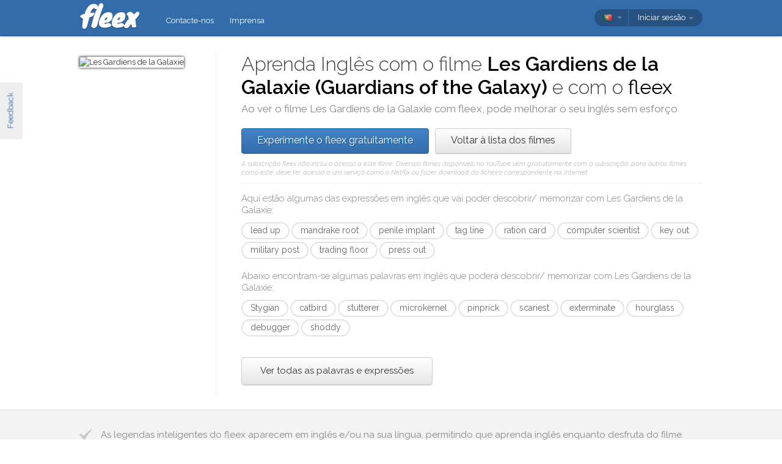

--- FILE ---
content_type: text/html; charset=utf-8
request_url: https://fleex.tv/pt/Movie/89039/les-gardiens-de-la-galaxie
body_size: 15871
content:



<!DOCTYPE html>
<html xmlns:fb="http://ogp.me/ns/fb#" lang="pt">
    <head >
        <!-- Additional meta tags -->
        


        <meta http-equiv="Content-Type" content="text/html; charset=UTF-8" /><script type="text/javascript">window.NREUM||(NREUM={});NREUM.info = {"beacon":"bam.nr-data.net","errorBeacon":"bam.nr-data.net","licenseKey":"e10f023637","applicationID":"7127149","transactionName":"blFVNUcFWkVUAEUPWVcbcw5BKlFCdgxfEkRWWFsER0t5WUMKVEl/V1BSGQ==","queueTime":0,"applicationTime":134,"ttGuid":"F6EF2B1A8A5BFB25","agent":""}</script><script type="text/javascript">(window.NREUM||(NREUM={})).init={ajax:{deny_list:["bam.nr-data.net"]},feature_flags:["soft_nav"]};(window.NREUM||(NREUM={})).loader_config={licenseKey:"e10f023637",applicationID:"7127149",browserID:"7127253"};window.NREUM||(NREUM={}),__nr_require=function(t,e,n){function r(n){if(!e[n]){var i=e[n]={exports:{}};t[n][0].call(i.exports,function(e){var i=t[n][1][e];return r(i||e)},i,i.exports)}return e[n].exports}if("function"==typeof __nr_require)return __nr_require;for(var i=0;i<n.length;i++)r(n[i]);return r}({1:[function(t,e,n){function r(){}function i(t,e,n,r){return function(){return s.recordSupportability("API/"+e+"/called"),o(t+e,[u.now()].concat(c(arguments)),n?null:this,r),n?void 0:this}}var o=t("handle"),a=t(9),c=t(10),f=t("ee").get("tracer"),u=t("loader"),s=t(4),d=NREUM;"undefined"==typeof window.newrelic&&(newrelic=d);var p=["setPageViewName","setCustomAttribute","setErrorHandler","finished","addToTrace","inlineHit","addRelease"],l="api-",v=l+"ixn-";a(p,function(t,e){d[e]=i(l,e,!0,"api")}),d.addPageAction=i(l,"addPageAction",!0),d.setCurrentRouteName=i(l,"routeName",!0),e.exports=newrelic,d.interaction=function(){return(new r).get()};var m=r.prototype={createTracer:function(t,e){var n={},r=this,i="function"==typeof e;return o(v+"tracer",[u.now(),t,n],r),function(){if(f.emit((i?"":"no-")+"fn-start",[u.now(),r,i],n),i)try{return e.apply(this,arguments)}catch(t){throw f.emit("fn-err",[arguments,this,t],n),t}finally{f.emit("fn-end",[u.now()],n)}}}};a("actionText,setName,setAttribute,save,ignore,onEnd,getContext,end,get".split(","),function(t,e){m[e]=i(v,e)}),newrelic.noticeError=function(t,e){"string"==typeof t&&(t=new Error(t)),s.recordSupportability("API/noticeError/called"),o("err",[t,u.now(),!1,e])}},{}],2:[function(t,e,n){function r(t){if(NREUM.init){for(var e=NREUM.init,n=t.split("."),r=0;r<n.length-1;r++)if(e=e[n[r]],"object"!=typeof e)return;return e=e[n[n.length-1]]}}e.exports={getConfiguration:r}},{}],3:[function(t,e,n){var r=!1;try{var i=Object.defineProperty({},"passive",{get:function(){r=!0}});window.addEventListener("testPassive",null,i),window.removeEventListener("testPassive",null,i)}catch(o){}e.exports=function(t){return r?{passive:!0,capture:!!t}:!!t}},{}],4:[function(t,e,n){function r(t,e){var n=[a,t,{name:t},e];return o("storeMetric",n,null,"api"),n}function i(t,e){var n=[c,t,{name:t},e];return o("storeEventMetrics",n,null,"api"),n}var o=t("handle"),a="sm",c="cm";e.exports={constants:{SUPPORTABILITY_METRIC:a,CUSTOM_METRIC:c},recordSupportability:r,recordCustom:i}},{}],5:[function(t,e,n){function r(){return c.exists&&performance.now?Math.round(performance.now()):(o=Math.max((new Date).getTime(),o))-a}function i(){return o}var o=(new Date).getTime(),a=o,c=t(11);e.exports=r,e.exports.offset=a,e.exports.getLastTimestamp=i},{}],6:[function(t,e,n){function r(t,e){var n=t.getEntries();n.forEach(function(t){"first-paint"===t.name?l("timing",["fp",Math.floor(t.startTime)]):"first-contentful-paint"===t.name&&l("timing",["fcp",Math.floor(t.startTime)])})}function i(t,e){var n=t.getEntries();if(n.length>0){var r=n[n.length-1];if(u&&u<r.startTime)return;var i=[r],o=a({});o&&i.push(o),l("lcp",i)}}function o(t){t.getEntries().forEach(function(t){t.hadRecentInput||l("cls",[t])})}function a(t){var e=navigator.connection||navigator.mozConnection||navigator.webkitConnection;if(e)return e.type&&(t["net-type"]=e.type),e.effectiveType&&(t["net-etype"]=e.effectiveType),e.rtt&&(t["net-rtt"]=e.rtt),e.downlink&&(t["net-dlink"]=e.downlink),t}function c(t){if(t instanceof y&&!w){var e=Math.round(t.timeStamp),n={type:t.type};a(n),e<=v.now()?n.fid=v.now()-e:e>v.offset&&e<=Date.now()?(e-=v.offset,n.fid=v.now()-e):e=v.now(),w=!0,l("timing",["fi",e,n])}}function f(t){"hidden"===t&&(u=v.now(),l("pageHide",[u]))}if(!("init"in NREUM&&"page_view_timing"in NREUM.init&&"enabled"in NREUM.init.page_view_timing&&NREUM.init.page_view_timing.enabled===!1)){var u,s,d,p,l=t("handle"),v=t("loader"),m=t(8),g=t(3),y=NREUM.o.EV;if("PerformanceObserver"in window&&"function"==typeof window.PerformanceObserver){s=new PerformanceObserver(r);try{s.observe({entryTypes:["paint"]})}catch(h){}d=new PerformanceObserver(i);try{d.observe({entryTypes:["largest-contentful-paint"]})}catch(h){}p=new PerformanceObserver(o);try{p.observe({type:"layout-shift",buffered:!0})}catch(h){}}if("addEventListener"in document){var w=!1,b=["click","keydown","mousedown","pointerdown","touchstart"];b.forEach(function(t){document.addEventListener(t,c,g(!1))})}m(f)}},{}],7:[function(t,e,n){function r(t,e){if(!i)return!1;if(t!==i)return!1;if(!e)return!0;if(!o)return!1;for(var n=o.split("."),r=e.split("."),a=0;a<r.length;a++)if(r[a]!==n[a])return!1;return!0}var i=null,o=null,a=/Version\/(\S+)\s+Safari/;if(navigator.userAgent){var c=navigator.userAgent,f=c.match(a);f&&c.indexOf("Chrome")===-1&&c.indexOf("Chromium")===-1&&(i="Safari",o=f[1])}e.exports={agent:i,version:o,match:r}},{}],8:[function(t,e,n){function r(t){function e(){t(c&&document[c]?document[c]:document[o]?"hidden":"visible")}"addEventListener"in document&&a&&document.addEventListener(a,e,i(!1))}var i=t(3);e.exports=r;var o,a,c;"undefined"!=typeof document.hidden?(o="hidden",a="visibilitychange",c="visibilityState"):"undefined"!=typeof document.msHidden?(o="msHidden",a="msvisibilitychange"):"undefined"!=typeof document.webkitHidden&&(o="webkitHidden",a="webkitvisibilitychange",c="webkitVisibilityState")},{}],9:[function(t,e,n){function r(t,e){var n=[],r="",o=0;for(r in t)i.call(t,r)&&(n[o]=e(r,t[r]),o+=1);return n}var i=Object.prototype.hasOwnProperty;e.exports=r},{}],10:[function(t,e,n){function r(t,e,n){e||(e=0),"undefined"==typeof n&&(n=t?t.length:0);for(var r=-1,i=n-e||0,o=Array(i<0?0:i);++r<i;)o[r]=t[e+r];return o}e.exports=r},{}],11:[function(t,e,n){e.exports={exists:"undefined"!=typeof window.performance&&window.performance.timing&&"undefined"!=typeof window.performance.timing.navigationStart}},{}],ee:[function(t,e,n){function r(){}function i(t){function e(t){return t&&t instanceof r?t:t?u(t,f,a):a()}function n(n,r,i,o,a){if(a!==!1&&(a=!0),!l.aborted||o){t&&a&&t(n,r,i);for(var c=e(i),f=m(n),u=f.length,s=0;s<u;s++)f[s].apply(c,r);var p=d[w[n]];return p&&p.push([b,n,r,c]),c}}function o(t,e){h[t]=m(t).concat(e)}function v(t,e){var n=h[t];if(n)for(var r=0;r<n.length;r++)n[r]===e&&n.splice(r,1)}function m(t){return h[t]||[]}function g(t){return p[t]=p[t]||i(n)}function y(t,e){l.aborted||s(t,function(t,n){e=e||"feature",w[n]=e,e in d||(d[e]=[])})}var h={},w={},b={on:o,addEventListener:o,removeEventListener:v,emit:n,get:g,listeners:m,context:e,buffer:y,abort:c,aborted:!1};return b}function o(t){return u(t,f,a)}function a(){return new r}function c(){(d.api||d.feature)&&(l.aborted=!0,d=l.backlog={})}var f="nr@context",u=t("gos"),s=t(9),d={},p={},l=e.exports=i();e.exports.getOrSetContext=o,l.backlog=d},{}],gos:[function(t,e,n){function r(t,e,n){if(i.call(t,e))return t[e];var r=n();if(Object.defineProperty&&Object.keys)try{return Object.defineProperty(t,e,{value:r,writable:!0,enumerable:!1}),r}catch(o){}return t[e]=r,r}var i=Object.prototype.hasOwnProperty;e.exports=r},{}],handle:[function(t,e,n){function r(t,e,n,r){i.buffer([t],r),i.emit(t,e,n)}var i=t("ee").get("handle");e.exports=r,r.ee=i},{}],id:[function(t,e,n){function r(t){var e=typeof t;return!t||"object"!==e&&"function"!==e?-1:t===window?0:a(t,o,function(){return i++})}var i=1,o="nr@id",a=t("gos");e.exports=r},{}],loader:[function(t,e,n){function r(){if(!M++){var t=T.info=NREUM.info,e=m.getElementsByTagName("script")[0];if(setTimeout(u.abort,3e4),!(t&&t.licenseKey&&t.applicationID&&e))return u.abort();f(x,function(e,n){t[e]||(t[e]=n)});var n=a();c("mark",["onload",n+T.offset],null,"api"),c("timing",["load",n]);var r=m.createElement("script");0===t.agent.indexOf("http://")||0===t.agent.indexOf("https://")?r.src=t.agent:r.src=l+"://"+t.agent,e.parentNode.insertBefore(r,e)}}function i(){"complete"===m.readyState&&o()}function o(){c("mark",["domContent",a()+T.offset],null,"api")}var a=t(5),c=t("handle"),f=t(9),u=t("ee"),s=t(7),d=t(2),p=t(3),l=d.getConfiguration("ssl")===!1?"http":"https",v=window,m=v.document,g="addEventListener",y="attachEvent",h=v.XMLHttpRequest,w=h&&h.prototype,b=!1;NREUM.o={ST:setTimeout,SI:v.setImmediate,CT:clearTimeout,XHR:h,REQ:v.Request,EV:v.Event,PR:v.Promise,MO:v.MutationObserver};var E=""+location,x={beacon:"bam.nr-data.net",errorBeacon:"bam.nr-data.net",agent:"js-agent.newrelic.com/nr-1216.min.js"},O=h&&w&&w[g]&&!/CriOS/.test(navigator.userAgent),T=e.exports={offset:a.getLastTimestamp(),now:a,origin:E,features:{},xhrWrappable:O,userAgent:s,disabled:b};if(!b){t(1),t(6),m[g]?(m[g]("DOMContentLoaded",o,p(!1)),v[g]("load",r,p(!1))):(m[y]("onreadystatechange",i),v[y]("onload",r)),c("mark",["firstbyte",a.getLastTimestamp()],null,"api");var M=0}},{}],"wrap-function":[function(t,e,n){function r(t,e){function n(e,n,r,f,u){function nrWrapper(){var o,a,s,p;try{a=this,o=d(arguments),s="function"==typeof r?r(o,a):r||{}}catch(l){i([l,"",[o,a,f],s],t)}c(n+"start",[o,a,f],s,u);try{return p=e.apply(a,o)}catch(v){throw c(n+"err",[o,a,v],s,u),v}finally{c(n+"end",[o,a,p],s,u)}}return a(e)?e:(n||(n=""),nrWrapper[p]=e,o(e,nrWrapper,t),nrWrapper)}function r(t,e,r,i,o){r||(r="");var c,f,u,s="-"===r.charAt(0);for(u=0;u<e.length;u++)f=e[u],c=t[f],a(c)||(t[f]=n(c,s?f+r:r,i,f,o))}function c(n,r,o,a){if(!v||e){var c=v;v=!0;try{t.emit(n,r,o,e,a)}catch(f){i([f,n,r,o],t)}v=c}}return t||(t=s),n.inPlace=r,n.flag=p,n}function i(t,e){e||(e=s);try{e.emit("internal-error",t)}catch(n){}}function o(t,e,n){if(Object.defineProperty&&Object.keys)try{var r=Object.keys(t);return r.forEach(function(n){Object.defineProperty(e,n,{get:function(){return t[n]},set:function(e){return t[n]=e,e}})}),e}catch(o){i([o],n)}for(var a in t)l.call(t,a)&&(e[a]=t[a]);return e}function a(t){return!(t&&t instanceof Function&&t.apply&&!t[p])}function c(t,e){var n=e(t);return n[p]=t,o(t,n,s),n}function f(t,e,n){var r=t[e];t[e]=c(r,n)}function u(){for(var t=arguments.length,e=new Array(t),n=0;n<t;++n)e[n]=arguments[n];return e}var s=t("ee"),d=t(10),p="nr@original",l=Object.prototype.hasOwnProperty,v=!1;e.exports=r,e.exports.wrapFunction=c,e.exports.wrapInPlace=f,e.exports.argsToArray=u},{}]},{},["loader"]);</script>

        <title>Aprenda ingl&#234;s com Les Gardiens de la Galaxie</title>
        <meta name="description" content="Ao ver Les Gardiens de la Galaxie com o fleex, pode melhorar o seu ingl&#234;s de forma divertida" />
        <meta name="keywords" />

        
        <meta name="viewport" content="width=device-width, initial-scale=1.0">

        <link rel="SHORTCUT ICON" href="/Content/img/site/shared/favicon.png?v=clap" />
        <link rel="chrome-webstore-item" href="https://chrome.google.com/webstore/detail/pocpeokkkifomeaaobopeacnnepnaldl">

        
        <link rel="stylesheet" href="https://fonts.googleapis.com/css?family=Raleway:200,300,400,400i,400italic,500,600,700,700i" />

        <!-- CSS styleSheets-->
        
    <link href="/bundles/styles/movie/index?v=dMOcn4mEJZDUz80WuCdL24lBhzNtfHwFu_uZ6rFJIl81" rel="stylesheet"/>



        <!-- Scripts - loaded here to be used in partial views potentially -->
        <script src="/bundles/Scripts/siteLayout?v=V3fnTNO-_AWLfGWOoARsJhuANtRwg2-nYWnG58IEmYc1"></script>

    </head>
    <body>
        <div id="banners">
            



        </div>

        <div id="feedbackButton">Feedback</div>

        <!-- ***************************** Navbar ***************************** -->

        <div id="navbar">
            <div class="container">
                
                <div id="navbar-logo">
                    <a href="/pt" id="logo"> </a>
                </div>

                
                <ul id="navbar-links" class="navbar nav nav-pills pull-left">
                        <li><a href="/pt/Legal/Contact">Contacte-nos</a></li>
                        <li><a href="/pt/Home/Press">Imprensa</a></li>
                                                            <li id="all-navbar-links-dropdown" class="dropdown">
                        <a class="dropdown-toggle" data-toggle="dropdown" href="#">
                            <b class="caret"></b>
                        </a>
                        <ul class="dropdown-menu">
                                <li><a href="/pt/Account/Login">Login</a></li>
                                <li><a href="/pt/Account/Register">Inscreva-se</a></li>
                                <li class="divider"></li>
                                <li><a href="/pt/Legal/Contact">Contacte-nos</a></li>
                                <li><a href="/pt/Home/Press">Imprensa</a></li>
                                                                                </ul>
                    </li>

                </ul>

                
                <div id="navbar-settings" class="pull-right">
                    


<div id="language-picker">
    <div class="navbar">
        <div class="nav pull-right">
            <div class="dropdown">
                <a class="currentCulture dropdown-toggle" data-toggle="dropdown" href="#">
                    <div class="small flag por"></div>
                    <b class="caret"></b>
                </a>
                <ul class="dropdown-menu">
                    <li class="header"><a href="#">Idioma da interface</a></li>
                        <li>
                            <a href="/en/Movie/89039/les-gardiens-de-la-galaxie" rel="nofollow" class="">
                                <div class="small flag eng"></div>
                                English
                            </a>
                        </li>
                        <li>
                            <a href="/es/Movie/89039/les-gardiens-de-la-galaxie" rel="nofollow" class="">
                                <div class="small flag spa"></div>
                                espa&#241;ol
                            </a>
                        </li>
                        <li>
                            <a href="/fr/Movie/89039/les-gardiens-de-la-galaxie" rel="nofollow" class="">
                                <div class="small flag fre"></div>
                                fran&#231;ais
                            </a>
                        </li>
                        <li>
                            <a href="/it/Movie/89039/les-gardiens-de-la-galaxie" rel="nofollow" class="">
                                <div class="small flag ita"></div>
                                italiano
                            </a>
                        </li>
                        <li>
                            <a href="/pt/Movie/89039/les-gardiens-de-la-galaxie" rel="nofollow" class="active">
                                <div class="small flag por"></div>
                                portugu&#234;s
                                    <span class="language-active"></span>
                            </a>
                        </li>
                        <li>
                            <a href="/ru/Movie/89039/les-gardiens-de-la-galaxie" rel="nofollow" class="">
                                <div class="small flag rus"></div>
                                русский
                            </a>
                        </li>
                </ul>
            </div>
        </div>
    </div>
</div>
                    
<div id="user-menu">
    <div class="navbar">
        <div class="nav pull-right">
                <div class="menu-item dropdown">
                    <a class="dropdown-toggle" data-toggle="dropdown" href="#">
                        Iniciar sess&#227;o <b class="caret"></b>
                    </a>
                    <ul class="login-dropdown dropdown-menu">
                        <div class="login-dropdown-content">
                            <div class="oauth-providers">
                                <form action="/pt/Account/ExternalLogin?ReturnUrl=%2Fpt%2FMovie%2F89039%2Fles-gardiens-de-la-galaxie&amp;FromApp=False&amp;SkipFinalization=False" method="post"><input name="__RequestVerificationToken" type="hidden" value="ZCsEywdCAtk1_-Vf9macg919KCn1YPFrqIquJHjciINtdJbcWwlDL7OovawV6xLJCXnwjth-s0gw9ejETAEZNWdUvPQ1" />        <fieldset id="socialLoginList">
            <legend>Se tiver uma conta num dos seguintes servi&#231;os, pode associ&#225;-la ao fleex para iniciar sess&#227;o.</legend>
            <p>
                <button type="submit" class="externalLogin facebook" name="provider" value="Facebook">
                    <div>Conectar por Facebook</div>
                </button>
                <button type="submit" class="externalLogin google" name="provider" value="google">
                    <div>Conectar por Google</div>
                </button>
            </p>
        </fieldset>
</form>
                            </div>
                            <div class="login-separator"><span>Ou</span></div>
<form action="/pt/Account/Login?returnUrl=%2Fpt%2FMovie%2F89039%2Fles-gardiens-de-la-galaxie" class="email-password" method="post"><input name="__RequestVerificationToken" type="hidden" value="BYyYyS7OSBnL-V_PCLhCMGCFyLfZo-OO-a5cnB19MlnOvzF1ZAueBiAn8UzAJCKPC_F8HZ8k7JTy7L7nJJy3CPT0ZhM1" />                                <fieldset>
                                    <div class="editor-label">
                                        <label for="Email">E-mail</label>
                                    </div>
                                    <div class="editor-field">
                                        <input data-val="true" data-val-required="Required field" name="Email" type="text" value="" tabindex="1">
                                    </div>

                                    <div class="editor-label">
                                        <label for="Password">
                                            Palavra-passe
                                            <a class="reset-password" data-toggle="modal" href="/Account/ResetPassword">esqueceu-se? Clique aqui!</a>
                                        </label>
                                    </div>
                                    <div class="editor-field">
                                        <input data-val="true" data-val-required="Required field" name="Password" type="password" tabindex="2">
                                    </div>
                                    <p>
                                        <input type="submit" class="submit-button btn" value="Ok" tabindex="3">
                                    </p>
                                </fieldset>
</form>                            <div class="create-account">
                                <div class="create-account-text">N&#227;o tem uma conta no fleex?</div>
                                <a class="create-account-link" href="/pt/Account/Register">Criar uma nova conta</a>
                            </div>
                        </div>
                    </ul>
                </div>
        </div>
    </div>
</div>

<!-- Specific scripts -->
<script src="/bundles/Scripts/site/shared/logOnPartial?v=U19Q7d0DO7io1lxDMWT4eP78Xj2ze-hpDetap914u5A1"></script>


                </div>
            </div>
        </div>

            <div id="full-width-content">
                
    <div id="top-container" class="container">
        <div id="main">
            <div id="main-thumbnail">
                <img src="http://image.tmdb.org/t/p/original/xcYSQ0iHTLElb7V5bT5Bmn8lQX6.jpg" alt="Les Gardiens de la Galaxie"/>
            </div>
            <div id="main-text">
                
                <div id="main-title">
                    <h1>Aprenda Inglês com o filme <span class='item-title'>Les Gardiens de la Galaxie (Guardians of the Galaxy)</span> e com o <span class='fleex'>fleex</span></h1>
                    <h2>Ao ver o filme <span class='item-title'>Les Gardiens de la Galaxie</span> com <span class='fleex'>fleex</span>, pode melhorar o seu inglês sem esforço</h2>
                </div>

                
                <div id="main-cta">
<a class="btn btn-primary" href="/pt/Account/Register">Experimente o fleex gratuitamente</a><a class="btn" href="/pt/Movies/Top">Voltar &#224; lista dos filmes</a>                        <div id="disclaimer">
                            A subscri&#231;&#227;o fleex n&#227;o inclui o acesso a este filme. Diversos filmes dispon&#237;veis no YouTube v&#234;m gratuitamente com a subscri&#231;&#227;o; para outros filmes como este, deve ter acesso a um servi&#231;o como o Netflix ou fazer download do ficheiro correspondente na Internet.
                        </div>
                </div>
                
                
                <div class="main-content large-screens">
                        <div class="top-words-and-expressions">
            <div class="top-expressions">
                <h3>Aqui estão algumas das expressões em inglês que vai poder descobrir/ memorizar com <span class='item-title'>Les Gardiens de la Galaxie</span>:</h3>
                    <a href="https://context.reverso.net/traducao/ingles-portugues/lead up" target="_blank" 
                       class="item expression" data-sentence="So &lt;em&gt;leading&lt;/em&gt; &lt;em&gt;up&lt;/em&gt; to the IPO, uh..." data-timecode="01:16:17">
                        lead up
                    </a>
                    <a href="https://context.reverso.net/traducao/ingles-portugues/mandrake root" target="_blank" 
                       class="item expression" data-sentence="Look... this is a &lt;em&gt;mandrake&lt;/em&gt; &lt;em&gt;root&lt;/em&gt;." data-timecode="00:52:14">
                        mandrake root
                    </a>
                    <a href="https://context.reverso.net/traducao/ingles-portugues/penile implant" target="_blank" 
                       class="item expression" data-sentence="Dentures, hearing aid or &lt;em&gt;penile&lt;/em&gt; &lt;em&gt;implant&lt;/em&gt;?" data-timecode="00:28:11">
                        penile implant
                    </a>
                    <a href="https://context.reverso.net/traducao/ingles-portugues/tag line" target="_blank" 
                       class="item expression" data-sentence="And they just repeated the &lt;em&gt;tag&lt;/em&gt; &lt;em&gt;line&lt;/em&gt; over and over again..." data-timecode="01:01:46">
                        tag line
                    </a>
                    <a href="https://context.reverso.net/traducao/ingles-portugues/ration card" target="_blank" 
                       class="item expression" data-sentence="From now on, one &lt;em&gt;ration&lt;/em&gt; &lt;em&gt;card&lt;/em&gt; per family." data-timecode="00:39:07">
                        ration card
                    </a>
                    <a href="https://context.reverso.net/traducao/ingles-portugues/computer scientist" target="_blank" 
                       class="item expression" data-sentence="&lt;span class=&#39;ellipsis&#39; rel=&#39;tooltip&#39; title=&#39;Throughout the 1980s, as Richard Stallman was building the GNU project, computer scientists from the University of California at Berkeley were developing their own free operating system.&#39;&gt;[&#160;.&#160;.&#160;.&#160;]&lt;/span&gt; &lt;em&gt;computer&lt;/em&gt; &lt;em&gt;scientists&lt;/em&gt; from the University of California at Berkeley were developing their own free operating &lt;span class=&#39;ellipsis&#39; rel=&#39;tooltip&#39; title=&#39;Throughout the 1980s, as Richard Stallman was building the GNU project, computer scientists from the University of California at Berkeley were developing their own free operating system.&#39;&gt;[&#160;.&#160;.&#160;.&#160;]&lt;/span&gt;" data-timecode="00:12:24">
                        computer scientist
                    </a>
                    <a href="https://context.reverso.net/traducao/ingles-portugues/key out" target="_blank" 
                       class="item expression" data-sentence="I got the &lt;em&gt;key&lt;/em&gt; &lt;em&gt;out&lt;/em&gt;." data-timecode="00:44:25">
                        key out
                    </a>
                    <a href="https://context.reverso.net/traducao/ingles-portugues/military post" target="_blank" 
                       class="item expression" data-sentence="&lt;em&gt;Military&lt;/em&gt; &lt;em&gt;posts&lt;/em&gt; are established to exterminate the Resistance." data-timecode="00:00:55">
                        military post
                    </a>
                    <a href="https://context.reverso.net/traducao/ingles-portugues/trading floor" target="_blank" 
                       class="item expression" data-sentence="So Linus and I walked in and we walked up in to the &lt;em&gt;trading&lt;/em&gt; &lt;em&gt;floor&lt;/em&gt; and everyone was very excited." data-timecode="01:17:22">
                        trading floor
                    </a>
                    <a href="https://context.reverso.net/traducao/ingles-portugues/press out" target="_blank" 
                       class="item expression" data-sentence="We got some really nice &lt;em&gt;press&lt;/em&gt; &lt;em&gt;out&lt;/em&gt; of it." data-timecode="01:02:23">
                        press out
                    </a>
            </div>
                    <div class="top-words">
                <h3>Abaixo encontram-se algumas palavras em inglês que poderá descobrir/ memorizar com <span class='item-title'>Les Gardiens de la Galaxie</span>:</h3>
                    <a href="https://context.reverso.net/traducao/ingles-portugues/Stygian" target="_blank" 
                       class="item word"  data-sentence="{y:i}Destination: {y:i&lt;em&gt;}&lt;/em&gt;Stygian Penal Colony, Hades Universe." data-timecode="00:14:41">
                        Stygian
                    </a>
                    <a href="https://context.reverso.net/traducao/ingles-portugues/catbird" target="_blank" 
                       class="item word"  data-sentence="&lt;span class=&#39;ellipsis&#39; rel=&#39;tooltip&#39; title=&#39;you can very clearly see that people just took Microsoft for granted and maybe they&amp;#39;re still buying Microsoft but at least they&amp;#39;re kind of more aware of the issue these days Microsoft actually uses Linux as defense They used Linux to ground a claim that they don&amp;#39;t have a monopoly because Linux could essentially push them off their catbird seat at any time.&#39;&gt;[&#160;.&#160;.&#160;.&#160;]&lt;/span&gt; they don&#39;t have a monopoly because Linux could essentially push them off their &lt;em&gt;catbird&lt;/em&gt; seat at any time." data-timecode="00:58:43">
                        catbird
                    </a>
                    <a href="https://context.reverso.net/traducao/ingles-portugues/stutterer" target="_blank" 
                       class="item word"  data-sentence="We catch one and he turns out to be a &lt;em&gt;stutterer&lt;/em&gt;." data-timecode="01:14:01">
                        stutterer
                    </a>
                    <a href="https://context.reverso.net/traducao/ingles-portugues/microkernel" target="_blank" 
                       class="item word"  data-sentence="uh, while in the &lt;em&gt;microkernel&lt;/em&gt;, the, the operating system kernel is actually" data-timecode="00:25:11">
                        microkernel
                    </a>
                    <a href="https://context.reverso.net/traducao/ingles-portugues/pinprick" target="_blank" 
                       class="item word"  data-sentence="A &lt;em&gt;pinprick&lt;/em&gt;, that&#39;s all." data-timecode="01:45:03">
                        pinprick
                    </a>
                    <a href="https://context.reverso.net/traducao/ingles-portugues/scariest" target="_blank" 
                       class="item word"  data-sentence="That was my &lt;em&gt;scariest&lt;/em&gt; voice." data-timecode="00:08:00">
                        scariest
                    </a>
                    <a href="https://context.reverso.net/traducao/ingles-portugues/exterminate" target="_blank" 
                       class="item word"  data-sentence="Military posts are established to &lt;em&gt;exterminate&lt;/em&gt; the Resistance." data-timecode="00:00:55">
                        exterminate
                    </a>
                    <a href="https://context.reverso.net/traducao/ingles-portugues/hourglass" target="_blank" 
                       class="item word"  data-sentence="&quot;Once the door&#39;s open, start the &lt;em&gt;hourglass&lt;/em&gt;.&quot;" data-timecode="00:55:49">
                        hourglass
                    </a>
                    <a href="https://context.reverso.net/traducao/ingles-portugues/debugger" target="_blank" 
                       class="item word"  data-sentence="&lt;span class=&#39;ellipsis&#39; rel=&#39;tooltip&#39; title=&#39;The GNU project started by building a toolkit, uh, basic development tools such as a C compiler, a debugger, a text-editor, and uh, other necessary apparatus.&#39;&gt;[&#160;.&#160;.&#160;.&#160;]&lt;/span&gt;  a &lt;em&gt;debugger&lt;/em&gt; &lt;span class=&#39;ellipsis&#39; rel=&#39;tooltip&#39; title=&#39;The GNU project started by building a toolkit, uh, basic development tools such as a C compiler, a debugger, a text-editor, and uh, other necessary apparatus.&#39;&gt;[&#160;.&#160;.&#160;.&#160;]&lt;/span&gt;" data-timecode="00:22:42">
                        debugger
                    </a>
                    <a href="https://context.reverso.net/traducao/ingles-portugues/shoddy" target="_blank" 
                       class="item word"  data-sentence="&lt;span class=&#39;ellipsis&#39; rel=&#39;tooltip&#39; title=&#39;OK, If you&amp;#39;re lucky, the response you&amp;#39;ll get is something like, &amp;quot;hmm, hmm, Free Software, must be cheap, shoddy, worthless.&amp;quot;&#39;&gt;[&#160;.&#160;.&#160;.&#160;]&lt;/span&gt;  &lt;em&gt;shoddy&lt;/em&gt; &lt;span class=&#39;ellipsis&#39; rel=&#39;tooltip&#39; title=&#39;OK, If you&amp;#39;re lucky, the response you&amp;#39;ll get is something like, &amp;quot;hmm, hmm, Free Software, must be cheap, shoddy, worthless.&amp;quot;&#39;&gt;[&#160;.&#160;.&#160;.&#160;]&lt;/span&gt;" data-timecode="00:46:18">
                        shoddy
                    </a>
            </div>
                    <a class="all-words-and-expressions btn btn-large " 
                href="/pt/Vocabulary/VideoEntry?videoEntryId=89039">Ver todas as palavras e express&#245;es</a>
    </div>

                </div>
            </div>
        </div>
    </div>

    
    <div class="main-content small-screens">
        <div class="container">    <div class="top-words-and-expressions">
            <div class="top-expressions">
                <h3>Aqui estão algumas das expressões em inglês que vai poder descobrir/ memorizar com <span class='item-title'>Les Gardiens de la Galaxie</span>:</h3>
                    <a href="https://context.reverso.net/traducao/ingles-portugues/lead up" target="_blank" 
                       class="item expression" data-sentence="So &lt;em&gt;leading&lt;/em&gt; &lt;em&gt;up&lt;/em&gt; to the IPO, uh..." data-timecode="01:16:17">
                        lead up
                    </a>
                    <a href="https://context.reverso.net/traducao/ingles-portugues/mandrake root" target="_blank" 
                       class="item expression" data-sentence="Look... this is a &lt;em&gt;mandrake&lt;/em&gt; &lt;em&gt;root&lt;/em&gt;." data-timecode="00:52:14">
                        mandrake root
                    </a>
                    <a href="https://context.reverso.net/traducao/ingles-portugues/penile implant" target="_blank" 
                       class="item expression" data-sentence="Dentures, hearing aid or &lt;em&gt;penile&lt;/em&gt; &lt;em&gt;implant&lt;/em&gt;?" data-timecode="00:28:11">
                        penile implant
                    </a>
                    <a href="https://context.reverso.net/traducao/ingles-portugues/tag line" target="_blank" 
                       class="item expression" data-sentence="And they just repeated the &lt;em&gt;tag&lt;/em&gt; &lt;em&gt;line&lt;/em&gt; over and over again..." data-timecode="01:01:46">
                        tag line
                    </a>
                    <a href="https://context.reverso.net/traducao/ingles-portugues/ration card" target="_blank" 
                       class="item expression" data-sentence="From now on, one &lt;em&gt;ration&lt;/em&gt; &lt;em&gt;card&lt;/em&gt; per family." data-timecode="00:39:07">
                        ration card
                    </a>
                    <a href="https://context.reverso.net/traducao/ingles-portugues/computer scientist" target="_blank" 
                       class="item expression" data-sentence="&lt;span class=&#39;ellipsis&#39; rel=&#39;tooltip&#39; title=&#39;Throughout the 1980s, as Richard Stallman was building the GNU project, computer scientists from the University of California at Berkeley were developing their own free operating system.&#39;&gt;[&#160;.&#160;.&#160;.&#160;]&lt;/span&gt; &lt;em&gt;computer&lt;/em&gt; &lt;em&gt;scientists&lt;/em&gt; from the University of California at Berkeley were developing their own free operating &lt;span class=&#39;ellipsis&#39; rel=&#39;tooltip&#39; title=&#39;Throughout the 1980s, as Richard Stallman was building the GNU project, computer scientists from the University of California at Berkeley were developing their own free operating system.&#39;&gt;[&#160;.&#160;.&#160;.&#160;]&lt;/span&gt;" data-timecode="00:12:24">
                        computer scientist
                    </a>
                    <a href="https://context.reverso.net/traducao/ingles-portugues/key out" target="_blank" 
                       class="item expression" data-sentence="I got the &lt;em&gt;key&lt;/em&gt; &lt;em&gt;out&lt;/em&gt;." data-timecode="00:44:25">
                        key out
                    </a>
                    <a href="https://context.reverso.net/traducao/ingles-portugues/military post" target="_blank" 
                       class="item expression" data-sentence="&lt;em&gt;Military&lt;/em&gt; &lt;em&gt;posts&lt;/em&gt; are established to exterminate the Resistance." data-timecode="00:00:55">
                        military post
                    </a>
                    <a href="https://context.reverso.net/traducao/ingles-portugues/trading floor" target="_blank" 
                       class="item expression" data-sentence="So Linus and I walked in and we walked up in to the &lt;em&gt;trading&lt;/em&gt; &lt;em&gt;floor&lt;/em&gt; and everyone was very excited." data-timecode="01:17:22">
                        trading floor
                    </a>
                    <a href="https://context.reverso.net/traducao/ingles-portugues/press out" target="_blank" 
                       class="item expression" data-sentence="We got some really nice &lt;em&gt;press&lt;/em&gt; &lt;em&gt;out&lt;/em&gt; of it." data-timecode="01:02:23">
                        press out
                    </a>
            </div>
                    <div class="top-words">
                <h3>Abaixo encontram-se algumas palavras em inglês que poderá descobrir/ memorizar com <span class='item-title'>Les Gardiens de la Galaxie</span>:</h3>
                    <a href="https://context.reverso.net/traducao/ingles-portugues/Stygian" target="_blank" 
                       class="item word"  data-sentence="{y:i}Destination: {y:i&lt;em&gt;}&lt;/em&gt;Stygian Penal Colony, Hades Universe." data-timecode="00:14:41">
                        Stygian
                    </a>
                    <a href="https://context.reverso.net/traducao/ingles-portugues/catbird" target="_blank" 
                       class="item word"  data-sentence="&lt;span class=&#39;ellipsis&#39; rel=&#39;tooltip&#39; title=&#39;you can very clearly see that people just took Microsoft for granted and maybe they&amp;#39;re still buying Microsoft but at least they&amp;#39;re kind of more aware of the issue these days Microsoft actually uses Linux as defense They used Linux to ground a claim that they don&amp;#39;t have a monopoly because Linux could essentially push them off their catbird seat at any time.&#39;&gt;[&#160;.&#160;.&#160;.&#160;]&lt;/span&gt; they don&#39;t have a monopoly because Linux could essentially push them off their &lt;em&gt;catbird&lt;/em&gt; seat at any time." data-timecode="00:58:43">
                        catbird
                    </a>
                    <a href="https://context.reverso.net/traducao/ingles-portugues/stutterer" target="_blank" 
                       class="item word"  data-sentence="We catch one and he turns out to be a &lt;em&gt;stutterer&lt;/em&gt;." data-timecode="01:14:01">
                        stutterer
                    </a>
                    <a href="https://context.reverso.net/traducao/ingles-portugues/microkernel" target="_blank" 
                       class="item word"  data-sentence="uh, while in the &lt;em&gt;microkernel&lt;/em&gt;, the, the operating system kernel is actually" data-timecode="00:25:11">
                        microkernel
                    </a>
                    <a href="https://context.reverso.net/traducao/ingles-portugues/pinprick" target="_blank" 
                       class="item word"  data-sentence="A &lt;em&gt;pinprick&lt;/em&gt;, that&#39;s all." data-timecode="01:45:03">
                        pinprick
                    </a>
                    <a href="https://context.reverso.net/traducao/ingles-portugues/scariest" target="_blank" 
                       class="item word"  data-sentence="That was my &lt;em&gt;scariest&lt;/em&gt; voice." data-timecode="00:08:00">
                        scariest
                    </a>
                    <a href="https://context.reverso.net/traducao/ingles-portugues/exterminate" target="_blank" 
                       class="item word"  data-sentence="Military posts are established to &lt;em&gt;exterminate&lt;/em&gt; the Resistance." data-timecode="00:00:55">
                        exterminate
                    </a>
                    <a href="https://context.reverso.net/traducao/ingles-portugues/hourglass" target="_blank" 
                       class="item word"  data-sentence="&quot;Once the door&#39;s open, start the &lt;em&gt;hourglass&lt;/em&gt;.&quot;" data-timecode="00:55:49">
                        hourglass
                    </a>
                    <a href="https://context.reverso.net/traducao/ingles-portugues/debugger" target="_blank" 
                       class="item word"  data-sentence="&lt;span class=&#39;ellipsis&#39; rel=&#39;tooltip&#39; title=&#39;The GNU project started by building a toolkit, uh, basic development tools such as a C compiler, a debugger, a text-editor, and uh, other necessary apparatus.&#39;&gt;[&#160;.&#160;.&#160;.&#160;]&lt;/span&gt;  a &lt;em&gt;debugger&lt;/em&gt; &lt;span class=&#39;ellipsis&#39; rel=&#39;tooltip&#39; title=&#39;The GNU project started by building a toolkit, uh, basic development tools such as a C compiler, a debugger, a text-editor, and uh, other necessary apparatus.&#39;&gt;[&#160;.&#160;.&#160;.&#160;]&lt;/span&gt;" data-timecode="00:22:42">
                        debugger
                    </a>
                    <a href="https://context.reverso.net/traducao/ingles-portugues/shoddy" target="_blank" 
                       class="item word"  data-sentence="&lt;span class=&#39;ellipsis&#39; rel=&#39;tooltip&#39; title=&#39;OK, If you&amp;#39;re lucky, the response you&amp;#39;ll get is something like, &amp;quot;hmm, hmm, Free Software, must be cheap, shoddy, worthless.&amp;quot;&#39;&gt;[&#160;.&#160;.&#160;.&#160;]&lt;/span&gt;  &lt;em&gt;shoddy&lt;/em&gt; &lt;span class=&#39;ellipsis&#39; rel=&#39;tooltip&#39; title=&#39;OK, If you&amp;#39;re lucky, the response you&amp;#39;ll get is something like, &amp;quot;hmm, hmm, Free Software, must be cheap, shoddy, worthless.&amp;quot;&#39;&gt;[&#160;.&#160;.&#160;.&#160;]&lt;/span&gt;" data-timecode="00:46:18">
                        shoddy
                    </a>
            </div>
                    <a class="all-words-and-expressions btn btn-large " 
                href="/pt/Vocabulary/VideoEntry?videoEntryId=89039">Ver todas as palavras e express&#245;es</a>
    </div>
</div>
    </div>

        <div id="middle-section">
            <div class="container">
                    <div class="pitch">
        <div class="argument">
            As legendas inteligentes do fleex aparecem em ingl&#234;s e/ou na sua l&#237;ngua, permitindo que aprenda ingl&#234;s enquanto desfruta do filme.
        </div>
        <div class="argument">
            Com os dicion&#225;rios Reverso embutidos nos v&#237;deos, pode clicar em qualquer palavra nas legendas e obter instantaneamente as tradu&#231;&#245;es, juntamente com exemplos de uso.
Uma boa maneira de aprender o significado de &quot;Stygian&quot;, &quot;catbird&quot; ou &quot;stutterer&quot;.        </div>
            <div class="argument">
                O fleex deteta automaticamente as express&#245;es inglesas em Les Gardiens de la Galaxie, tal como &quot;lead up&quot;, &quot;mandrake root&quot; ou &quot;penile implant&quot;. Uma &#243;tima maneira de aperfei&#231;oar o seu ingl&#234;s!
            </div>
        <div class="argument">
            Muitas outras funcionalidades facilitam a sua aprendizagem enquanto v&#234; Les Gardiens de la Galaxie: uma lista de vocabul&#225;rio pessoal para guardar as palavras que pretende aprender, f&#225;cil navega&#231;&#227;o nas legendas, pron&#250;ncia lenta dos di&#225;logos...
        </div>
    </div>

            </div>
        </div>

    <div id="bottom-section">
        <div class="container">
                <div id="genres">
                    Veja outros filmes nas mesmas categorias:
                    <table id="related">
                            <tr>
                                <td><a class="genre" href="/pt/Movies/Top/Action">A&#231;&#227;o</a></td>
                                <td>
<a class="related-item" href="/pt/Movie/18418/inception">Inception</a><a class="related-item" href="/pt/Movie/1310/the-dark-knight-le-chevalier-noir">The Dark Knight : Le Chevalier noir</a><a class="related-item" href="/pt/Movie/16380/avengers">Avengers</a><a class="related-item" href="/pt/Movie/13856/avatar">Avatar</a><a class="related-item" href="/pt/Movie/36709/the-dark-knight-rises">The Dark Knight Rises</a><a class="related-item" href="/pt/Movie/1688/matrix">Matrix</a><a class="related-item" href="/pt/Movie/55447/hunger-games">Hunger Games</a><a class="related-item" href="/pt/Movie/54155/iron-man-3">Iron Man 3</a><a class="related-item" href="/pt/Movie/1276/le-seigneur-des-anneaux-la-communaute-de-lanneau">Le Seigneur des anneaux : La Communaut&#233; de l&#39;anneau</a><a class="related-item" href="/pt/Movie/2384/iron-man">Iron Man</a><a class="related-item" href="/pt/Movie/1278/le-seigneur-des-anneaux-le-retour-du-roi">Le Seigneur des anneaux : Le Retour du roi</a>                                </td>
                            </tr>
                            <tr>
                                <td><a class="genre" href="/pt/Movies/Top/Adventure">Aventura</a></td>
                                <td>
<a class="related-item" href="/pt/Movie/1032724/interstellar">Interstellar</a><a class="related-item" href="/pt/Movie/89039/les-gardiens-de-la-galaxie">Les Gardiens de la Galaxie</a>                                </td>
                            </tr>
                            <tr>
                                <td><a class="genre" href="/pt/Movies/Top/Fantasy">Fant&#225;stico</a></td>
                                <td>
<a class="related-item" href="/pt/Movie/36734/le-hobbit-un-voyage-inattendu">Le Hobbit : Un voyage inattendu</a><a class="related-item" href="/pt/Movie/1277/le-seigneur-des-anneaux-les-deux-tours">Le Seigneur des Anneaux : Les Deux Tours</a><a class="related-item" href="/pt/Movie/1021658/star-wars-episode-vii-le-reveil-de-la-force">Star Wars, &#233;pisode VII : Le R&#233;veil de la Force</a><a class="related-item" href="/pt/Movie/1192/star-wars-episode-iv-un-nouvel-espoir">Star Wars, &#233;pisode IV : Un nouvel espoir</a><a class="related-item" href="/pt/Movie/1422/batman-begins">Batman Begins</a><a class="related-item" href="/pt/Movie/77846/avengers-lere-dultron">Avengers : L&#39;&#200;re d&#39;Ultron</a>                                </td>
                            </tr>
                    </table>
                </div>
        </div>
    </div>

            </div>

        <div class="container">

            <!-- ***************************** Alerts *****************************-->
            
            <div id="alerts">
                
            </div>

            <!-- ***************************** Content ****************************-->
            


            <div id="modals">
                <!--  Feedback  -->
                <div id="feedback-modal" class="modal hide fade">
                    <div class="modal-header">
                        <a class="close" data-dismiss="modal">×</a>
                        <h3>Feedback</h3>
                    </div>
                    <div class="modal-body">
                        <textarea id="message-content" placeholder="Conte-nos tudo!"></textarea>
                        <p id="confirmation" class="hide"></p>
                    </div>
                    <div class="modal-footer">
                        <a href="#" id="send-feedback" class="btn btn-primary">Enviar</a>
                        <a href="#" id="close-feedback" class="btn">Fechar</a>
                    </div>
                </div>

                <!--  Page-specific modals  -->
            </div>

            <!-- ***************************** Other ****************************-->
            









            <!-- ***************************** Footer *****************************-->

        </div>
        <div id="footer" class="footer">
            © <span class="knewave" title="v. 1.2.0.102">fleex</span> 2026
            <a href="/pt/Legal/PrivacyPolicy">Pol&#237;tica de Privacidade</a>
            <a href="/pt/Legal/TermsOfUse">Termos</a>
            <a href="/pt/Support/Faq">FAQ</a>
            <a href="https://angel.co/fleex/jobs" target="_blank">Empregos</a>
            <a href="/pt/Movies/Top/0">Aprender ingl&#234;s com filmes</a>
            <a href="/pt/TvShows/Top/0">Aprender ingl&#234;s com s&#233;ries</a>
            <a href="/pt/Grammar">Gram&#225;tica</a>
            <a href="/pt/Articles/LanglaisSansEffort">Blog</a>
        </div>

        <!-- JavaScript at the bottom for fast page loading -->
        
        
    <script src="/bundles/scripts/movie/index?v=6DXkjepJT8U42APnmVyBceEyQ48o5qnTWxzKJJmN5kI1"></script>



        
        <script>
    // Classic Analytics -------------------------------------------------------------------

    var _gaq = _gaq || [];
    _gaq.push(['_setAccount', 'UA-31019541-1']);

    
        _gaq.push(['_setCustomVar', 3, 'Is logged in', 'false', 3]); // for all hits in this page, user is NOT logged in
    _gaq.push(['_trackPageview']);

    (function () {
        var ga = document.createElement('script'); ga.type = 'text/javascript'; ga.async = true;
        ga.src = ('https:' == document.location.protocol ? 'https://' : 'http://') + 'stats.g.doubleclick.net/dc.js';
        var s = document.getElementsByTagName('script')[0]; s.parentNode.insertBefore(ga, s);
    })();

    // Universal Analytics -----------------------------------------------------------------

    (function (i, s, o, g, r, a, m) {
        i['GoogleAnalyticsObject'] = r; i[r] = i[r] || function () {
            (i[r].q = i[r].q || []).push(arguments)
        }, i[r].l = 1 * new Date(); a = s.createElement(o),
        m = s.getElementsByTagName(o)[0]; a.async = 1; a.src = g; m.parentNode.insertBefore(a, m)
    })(window, document, 'script', '//www.google-analytics.com/analytics.js', 'ga');
    
    ga('create', 'UA-31019541-2', 'fleex.tv');
    ga('require', 'displayfeatures');

         
        // Send the clientId to the server for server-side tracking
        ga(function(tracker) {
            var clientId = tracker.get('clientId');
            $.ajax({
                url: '/User/SetUAClientId', 
                type: 'POST',
                data: { clientId: clientId }
            })
        });
        
            ga('set', 'dimension3', 'false'); // for all hits in this page, user is NOT logged in
    ga('send', 'pageview');
</script>

        
        <script>
    (function() {
        var _fbq = window._fbq || (window._fbq = []);
        if (!_fbq.loaded) {
            var fbds = document.createElement('script');
            fbds.async = true;
            fbds.src = '//connect.facebook.net/en_US/fbds.js';
            var s = document.getElementsByTagName('script')[0];
            s.parentNode.insertBefore(fbds, s);
            _fbq.loaded = true;
        }
        _fbq.push(['addPixelId', '1513227258941071']);
    })();
    window._fbq = window._fbq || [];
    window._fbq.push(['track', 'PixelInitialized', {}]);
</script>
<noscript><img height="1" width="1" alt="" style="display:none" src="https://www.facebook.com/tr?id=1513227258941071&amp;ev=PixelInitialized" /></noscript>

        

        <!-- end scripts-->
    </body>
</html>




